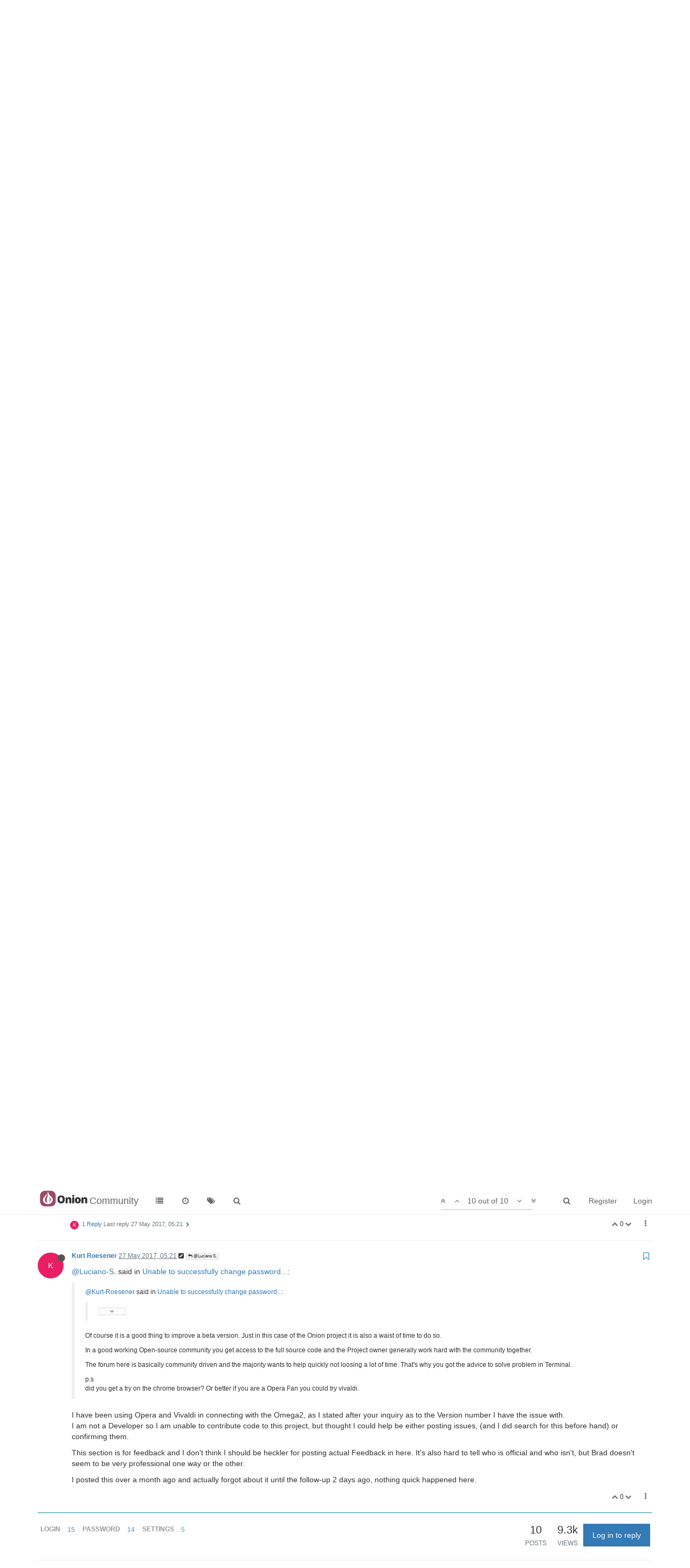

--- FILE ---
content_type: text/html; charset=utf-8
request_url: https://community.onion.io/topic/1986/unable-to-successfully-change-password/10?lang=en-GB
body_size: 13919
content:
<!DOCTYPE html>
<html lang="en-GB" data-dir="ltr" style="direction: ltr;"  >
<head>
	<title>Unable to successfully change password... | Community</title>
	<meta name="viewport" content="width&#x3D;device-width, initial-scale&#x3D;1.0" />
	<meta name="content-type" content="text/html; charset=UTF-8" />
	<meta name="apple-mobile-web-app-capable" content="yes" />
	<meta name="mobile-web-app-capable" content="yes" />
	<meta property="og:site_name" content="Community" />
	<meta name="msapplication-badge" content="frequency=30; polling-uri=http://community.onion.io/sitemap.xml" />
	<meta name="msapplication-square150x150logo" content="/assets/uploads/system/site-logo.png" />
	<meta name="title" content="Unable to successfully change password..." />
	<meta name="description" content="@Luciano-S. said in Unable to successfully change password...:  @Kurt-Roesener said in Unable to successfully change password...:  Since when is trying to improve a Beta version of something, &#x27;bitching&#x27;??  Of course it is a good thing to improve a beta ve..." />
	<meta property="og:title" content="Unable to successfully change password..." />
	<meta property="og:description" content="@Luciano-S. said in Unable to successfully change password...:  @Kurt-Roesener said in Unable to successfully change password...:  Since when is trying to improve a Beta version of something, &#x27;bitching&#x27;??  Of course it is a good thing to improve a beta ve..." />
	<meta property="og:type" content="article" />
	<meta property="article:published_time" content="2017-04-21T22:34:46.300Z" />
	<meta property="article:modified_time" content="2017-05-27T05:21:02.236Z" />
	<meta property="article:section" content="Omega Talk" />
	<meta property="og:image" content="http://community.onion.io/assets/uploads/system/site-logo.png" />
	<meta property="og:image:url" content="http://community.onion.io/assets/uploads/system/site-logo.png" />
	<meta property="og:url" content="http://community.onion.io/topic/1986/unable-to-successfully-change-password/10?lang&#x3D;en-GB" />
	
	<link rel="stylesheet" type="text/css" href="/assets/client.css?v=ic093v0mjao" />
	<link rel="icon" type="image/x-icon" href="/assets/uploads/system/favicon.ico?v=ic093v0mjao" />
	<link rel="manifest" href="/manifest.json" />
	<link rel="search" type="application/opensearchdescription+xml" title="Community" href="/osd.xml" />
	<link rel="prefetch" href="/assets/src/modules/composer.js?v=ic093v0mjao" />
	<link rel="prefetch" href="/assets/src/modules/composer/uploads.js?v=ic093v0mjao" />
	<link rel="prefetch" href="/assets/src/modules/composer/drafts.js?v=ic093v0mjao" />
	<link rel="prefetch" href="/assets/src/modules/composer/tags.js?v=ic093v0mjao" />
	<link rel="prefetch" href="/assets/src/modules/composer/categoryList.js?v=ic093v0mjao" />
	<link rel="prefetch" href="/assets/src/modules/composer/resize.js?v=ic093v0mjao" />
	<link rel="prefetch" href="/assets/src/modules/composer/autocomplete.js?v=ic093v0mjao" />
	<link rel="prefetch" href="/assets/templates/composer.tpl?v=ic093v0mjao" />
	<link rel="prefetch" href="/assets/language/en-GB/topic.json?v=ic093v0mjao" />
	<link rel="prefetch" href="/assets/language/en-GB/modules.json?v=ic093v0mjao" />
	<link rel="prefetch" href="/assets/language/en-GB/tags.json?v=ic093v0mjao" />
	<link rel="prefetch stylesheet" href="/plugins/nodebb-plugin-markdown/styles/railscasts.css" />
	<link rel="prefetch" href="/assets/src/modules/highlight.js?v=ic093v0mjao" />
	<link rel="prefetch" href="/assets/language/en-GB/markdown.json?v=ic093v0mjao" />
	<link rel="stylesheet" href="/plugins/nodebb-plugin-emoji/emoji/styles.css?v=ic093v0mjao" />
	<link rel="canonical" href="http://community.onion.io/topic/1986/unable-to-successfully-change-password" />
	<link rel="alternate" type="application/rss+xml" />
	<link rel="up" href="http://community.onion.io/category/2/omega-talk" />
	

	<script>
		var RELATIVE_PATH = "";
		var config = JSON.parse('{"relative_path":"","upload_url":"/assets/uploads","siteTitle":"Community","browserTitle":"Community","titleLayout":"&#123;pageTitle&#125; | &#123;browserTitle&#125;","showSiteTitle":true,"minimumTitleLength":3,"maximumTitleLength":255,"minimumPostLength":8,"maximumPostLength":32767,"minimumTagsPerTopic":1,"maximumTagsPerTopic":5,"minimumTagLength":2,"maximumTagLength":15,"useOutgoingLinksPage":false,"allowGuestHandles":false,"allowFileUploads":true,"allowTopicsThumbnail":true,"usePagination":false,"disableChat":true,"disableChatMessageEditing":true,"maximumChatMessageLength":1000,"socketioTransports":["polling","websocket"],"socketioOrigins":"*:*","websocketAddress":"","maxReconnectionAttempts":5,"reconnectionDelay":1500,"topicsPerPage":20,"postsPerPage":20,"maximumFileSize":20480,"theme:id":"nodebb-theme-persona","theme:src":"","defaultLang":"en-GB","userLang":"en-GB","loggedIn":false,"uid":0,"cache-buster":"v=ic093v0mjao","requireEmailConfirmation":false,"topicPostSort":"oldest_to_newest","categoryTopicSort":"newest_to_oldest","csrf_token":"iIpB2toA-L_dgeOGkOjQL7MAPkbYQuWXmXxk","searchEnabled":true,"bootswatchSkin":"","enablePostHistory":true,"notificationAlertTimeout":5000,"timeagoCutoff":30,"timeagoCodes":["af","ar","az-short","az","bg","bs","ca","cs","cy","da","de-short","de","dv","el","en-short","en","es-short","es","et","eu","fa-short","fa","fi","fr-short","fr","gl","he","hr","hu","hy","id","is","it-short","it","ja","jv","ko","ky","lt","lv","mk","nl","no","pl","pt-br-short","pt-br","pt-short","pt","ro","rs","ru","rw","si","sk","sl","sr","sv","th","tr-short","tr","uk","uz","vi","zh-CN","zh-TW"],"cookies":{"enabled":false,"message":"[[global:cookies.message]]","dismiss":"[[global:cookies.accept]]","link":"[[global:cookies.learn_more]]","link_url":"https:&#x2F;&#x2F;www.cookiesandyou.com"},"acpLang":"en-GB","topicSearchEnabled":false,"composer-default":{},"hideSubCategories":false,"hideCategoryLastPost":false,"enableQuickReply":false,"markdown":{"highlight":1,"highlightLinesLanguageList":[],"theme":"railscasts.css"},"google-analytics":{"id":"UA-48382427-14","displayFeatures":"off","ga4id":"G-MF9B60KJ07","useUA":"off"},"emojiCustomFirst":false}');
		var app = {
			template: "topic",
			user: JSON.parse('{"uid":0,"username":"Guest","userslug":"","fullname":"Guest","email":"","icon:text":"?","icon:bgColor":"#aaa","groupTitle":"","status":"offline","reputation":0,"email:confirmed":false,"postcount":0,"topiccount":0,"profileviews":0,"banned":0,"banned:expire":0,"joindate":0,"lastonline":0,"lastposttime":0,"followingCount":0,"followerCount":0,"picture":"","groupTitleArray":[],"joindateISO":"","lastonlineISO":"","banned_until":0,"banned_until_readable":"Not Banned","unreadData":{"":{},"new":{},"watched":{},"unreplied":{}},"isAdmin":false,"isGlobalMod":false,"isMod":false,"privileges":{"chat":false,"upload:post:image":false,"upload:post:file":false,"search:content":false,"search:users":false,"search:tags":true,"view:users":true,"view:tags":true,"view:groups":true,"view:users:info":false},"offline":true,"isEmailConfirmSent":false}')
		};
	</script>

	
	
</head>

<body class="page-topic page-topic-1986 page-topic-unable-to-successfully-change-password page-topic-category-2 page-topic-category-omega-talk page-status-200 skin-noskin">
	<nav id="menu" class="slideout-menu hidden">
		<div class="menu-profile">
	
</div>

<section class="menu-section" data-section="navigation">
	<h3 class="menu-section-title">Navigation</h3>
	<ul class="menu-section-list"></ul>
</section>


	</nav>
	<nav id="chats-menu" class="slideout-menu hidden">
		
	</nav>

	<main id="panel" class="slideout-panel">
		<nav class="navbar navbar-default navbar-fixed-top header" id="header-menu" component="navbar">
			<div class="container">
							<div class="navbar-header">
				<button type="button" class="navbar-toggle pull-left" id="mobile-menu">
					<span component="notifications/icon" class="notification-icon fa fa-fw fa-bell-o unread-count" data-content="0"></span>
					<i class="fa fa-lg fa-fw fa-bars"></i>
				</button>
				<button type="button" class="navbar-toggle hidden" id="mobile-chats">
					<span component="chat/icon" class="notification-icon fa fa-fw fa-comments unread-count" data-content="0"></span>
					<i class="fa fa-lg fa-comment-o"></i>
				</button>

				
				<a href="/">
					<img alt="" class=" forum-logo" src="/assets/uploads/system/site-logo.png?v=ic093v0mjao" />
				</a>
				
				
				<a href="/">
					<h1 class="navbar-brand forum-title">Community</h1>
				</a>
				

				<div component="navbar/title" class="visible-xs hidden">
					<span></span>
				</div>
			</div>

			<div id="nav-dropdown" class="hidden-xs">
				
				
				<ul id="logged-out-menu" class="nav navbar-nav navbar-right">
					
					<li>
						<a href="/register">
							<i class="fa fa-pencil fa-fw hidden-sm hidden-md hidden-lg"></i>
							<span>Register</span>
						</a>
					</li>
					
					<li>
						<a href="/login">
							<i class="fa fa-sign-in fa-fw hidden-sm hidden-md hidden-lg"></i>
							<span>Login</span>
						</a>
					</li>
				</ul>
				
				
				<ul class="nav navbar-nav navbar-right">
					<li>
						<form id="search-form" class="navbar-form navbar-right hidden-xs" role="search" method="GET">
							<button id="search-button" type="button" class="btn btn-link"><i class="fa fa-search fa-fw" title="Search"></i></button>
							<div class="hidden" id="search-fields">
								<div class="form-group">
									<input autocomplete="off" type="text" class="form-control" placeholder="Search" name="query" value="">
									<a href="#"><i class="fa fa-gears fa-fw advanced-search-link"></i></a>
								</div>
								<button type="submit" class="btn btn-default hide">Search</button>
							</div>
						</form>
						<ul id="quick-search-results" class="dropdown-menu quick-search-results hidden">
							

						</ul>
					</li>
					<li class="visible-xs" id="search-menu">
						<a href="/search">
							<i class="fa fa-search fa-fw"></i> Search
						</a>
					</li>
				</ul>
				

				<ul class="nav navbar-nav navbar-right hidden-xs">
					<li>
						<a href="#" id="reconnect" class="hide" title="Looks like your connection to Community was lost, please wait while we try to reconnect.">
							<i class="fa fa-check"></i>
						</a>
					</li>
				</ul>

				<ul class="nav navbar-nav navbar-right pagination-block visible-lg visible-md">
					<li class="dropdown">
						<a><i class="fa fa-angle-double-up pointer fa-fw pagetop"></i></a>
						<a><i class="fa fa-angle-up pointer fa-fw pageup"></i></a>

						<a href="#" class="dropdown-toggle" data-toggle="dropdown">
							<span class="pagination-text"></span>
						</a>

						<a><i class="fa fa-angle-down pointer fa-fw pagedown"></i></a>
						<a><i class="fa fa-angle-double-down pointer fa-fw pagebottom"></i></a>

						<div class="progress-container">
							<div class="progress-bar"></div>
						</div>

						<ul class="dropdown-menu" role="menu">
							<li>
  								<input type="text" class="form-control" id="indexInput" placeholder="Enter index">
  							</li>
						</ul>
					</li>
				</ul>

				<ul id="main-nav" class="nav navbar-nav">
					
					
					<li class="">
						<a class="navigation-link" href="/categories" title="Categories" >
							
							<i class="fa fa-fw fa-list" data-content=""></i>
							

							
							<span class="visible-xs-inline">Categories</span>
							
						</a>
					</li>
					
					
					
					<li class="">
						<a class="navigation-link" href="/recent" title="Recent" >
							
							<i class="fa fa-fw fa-clock-o" data-content=""></i>
							

							
							<span class="visible-xs-inline">Recent</span>
							
						</a>
					</li>
					
					
					
					<li class="">
						<a class="navigation-link" href="/tags" title="Tags" >
							
							<i class="fa fa-fw fa-tags" data-content=""></i>
							

							
							<span class="visible-xs-inline">Tags</span>
							
						</a>
					</li>
					
					
					
					<li class="">
						<a class="navigation-link" href="/search" title="Search" >
							
							<i class="fa fa-fw fa-search" data-content=""></i>
							

							
							<span class="visible-xs-inline">Search</span>
							
						</a>
					</li>
					
					
				</ul>

				
			</div>

			</div>
		</nav>
		<div class="container" id="content">
			<noscript>
		<div class="alert alert-danger">
			<p>
				Your browser does not seem to support JavaScript. As a result, your viewing experience will be diminished, and you may not be able to execute some actions.
			</p>
			<p>
				Please download a browser that supports JavaScript, or enable it if it's disabled (i.e. NoScript).
			</p>
		</div>
	</noscript>

<ol class="breadcrumb" itemscope="itemscope" itemprop="breadcrumb" itemtype="http://schema.org/BreadcrumbList">
	
	<li itemscope="itemscope" itemprop="itemListElement" itemtype="http://schema.org/ListItem" >
		<meta itemprop="position" content="0" />
		<a href="/" itemprop="item">
			<span itemprop="name">
				Home
				
			</span>
		</a>
	</li>
	
	<li itemscope="itemscope" itemprop="itemListElement" itemtype="http://schema.org/ListItem" >
		<meta itemprop="position" content="1" />
		<a href="/category/2/omega-talk" itemprop="item">
			<span itemprop="name">
				Omega Talk
				
			</span>
		</a>
	</li>
	
	<li component="breadcrumb/current" itemscope="itemscope" itemprop="itemListElement" itemtype="http://schema.org/ListItem" class="active">
		<meta itemprop="position" content="2" />
		
			<span itemprop="name">
				Unable to successfully change password...
				
				
				<a target="_blank" href="/topic/1986.rss" itemprop="item"><i class="fa fa-rss-square"></i></a>
				
			</span>
		
	</li>
	
</ol>


<div data-widget-area="header">
	
</div>
<div class="row">
	<div class="topic col-lg-12">

		<h1 component="post/header" class="hidden-xs" itemprop="name">

			<i class="pull-left fa fa-thumb-tack hidden" title="Pinned"></i>
			<i class="pull-left fa fa-lock hidden" title="Locked"></i>
			<i class="pull-left fa fa-arrow-circle-right " title="Moved"></i>
			

			<span class="topic-title" component="topic/title">Unable to successfully change password...</span>
		</h1>

		

		<div component="topic/deleted/message" class="alert alert-warning hidden clearfix">
    <span class="pull-left">This topic has been deleted. Only users with topic management privileges can see it.</span>
    <span class="pull-right">
        
    </span>
</div>

		<hr class="visible-xs" />

		<ul component="topic" class="posts" data-tid="1986" data-cid="2">
			
				<li component="post" class="" data-index="0" data-pid="12806" data-uid="2517" data-timestamp="1492814086310" data-username="Kurt Roesener" data-userslug="kurt-roesener" itemscope itemtype="http://schema.org/Comment">
					<a component="post/anchor" data-index="0" id="0"></a>

					<meta itemprop="datePublished" content="2017-04-21T22:34:46.310Z">
					<meta itemprop="dateModified" content="2017-05-26T08:02:36.896Z">

					<div class="clearfix post-header">
	<div class="icon pull-left">
		<a href="/user/kurt-roesener">
			<span class="avatar  avatar-sm2x avatar-rounded" alt="Kurt Roesener" title="Kurt Roesener" data-uid="2517" component="user/picture" style="background-color: #e91e63;">K</span>
			<i component="user/status" class="fa fa-circle status offline" title="Offline"></i>
		</a>
	</div>

	<small class="pull-left">
		<strong>
			<a href="/user/kurt-roesener" itemprop="author" data-username="Kurt Roesener" data-uid="2517">Kurt Roesener</a>
		</strong>

		

		

		<span class="visible-xs-inline-block visible-sm-inline-block visible-md-inline-block visible-lg-inline-block">
			<a class="permalink" href="/post/12806"><span class="timeago" title="2017-04-21T22:34:46.310Z"></span></a>

			<i component="post/edit-indicator" class="fa fa-pencil-square edit-icon "></i>

			<small data-editor="kurt-roesener" component="post/editor" class="hidden">last edited by Kurt Roesener <span class="timeago" title="2017-05-26T08:02:36.896Z"></span></small>

			

			<span>
				
			</span>
		</span>
		<span class="bookmarked"><i class="fa fa-bookmark-o"></i></span>

	</small>
</div>

<br />

<div class="content" component="post/content" itemprop="text">
	<p dir="auto">Howdy, I am unable to change the login password under <strong>'Settings&gt;General Settings'</strong>.</p>
<p dir="auto">It will tell me it was successful, but then I log out to try the new <strong>PW</strong> and it still only takes the old one.</p>

</div>

<div class="clearfix post-footer">
	

	<small class="pull-right">
		<span class="post-tools">
			<a component="post/reply" href="#" class="no-select hidden">Reply</a>
			<a component="post/quote" href="#" class="no-select hidden">Quote</a>
		</span>

		
		<span class="votes">
			<a component="post/upvote" href="#" class="">
				<i class="fa fa-chevron-up"></i>
			</a>

			<span component="post/vote-count" data-votes="0">0</span>

			
			<a component="post/downvote" href="#" class="">
				<i class="fa fa-chevron-down"></i>
			</a>
			
		</span>
		

		<span component="post/tools" class="dropdown moderator-tools bottom-sheet ">
	<a href="#" data-toggle="dropdown"><i class="fa fa-fw fa-ellipsis-v"></i></a>
	<ul class="dropdown-menu dropdown-menu-right" role="menu"></ul>
</span>

	</small>

	
	<a component="post/reply-count" href="#" class="threaded-replies no-select ">
		<span component="post/reply-count/avatars" class="avatars ">
			
			<span class="avatar  avatar-xs avatar-rounded" alt="Futsking Futsker" title="Futsking Futsker" data-uid="3918" component="avatar/icon" style="background-color: #2196f3;">F</span>
			
		</span>

		<span class="replies-count" component="post/reply-count/text" data-replies="1">1 Reply</span>
		<span class="replies-last hidden-xs">Last reply <span class="timeago" title="2017-05-25T09:48:14.070Z"></span></span>

		<i class="fa fa-fw fa-chevron-right" component="post/replies/open"></i>
		<i class="fa fa-fw fa-chevron-down hidden" component="post/replies/close"></i>
		<i class="fa fa-fw fa-spin fa-spinner hidden" component="post/replies/loading"></i>
	</a>
	
</div>

<hr />

					
					<div class="post-bar-placeholder"></div>
					
				</li>
			
				<li component="post" class="" data-index="1" data-pid="13218" data-uid="3918" data-timestamp="1495705694070" data-username="Futsking Futsker" data-userslug="futsking-futsker" itemscope itemtype="http://schema.org/Comment">
					<a component="post/anchor" data-index="1" id="1"></a>

					<meta itemprop="datePublished" content="2017-05-25T09:48:14.070Z">
					<meta itemprop="dateModified" content="">

					<div class="clearfix post-header">
	<div class="icon pull-left">
		<a href="/user/futsking-futsker">
			<span class="avatar  avatar-sm2x avatar-rounded" alt="Futsking Futsker" title="Futsking Futsker" data-uid="3918" component="user/picture" style="background-color: #2196f3;">F</span>
			<i component="user/status" class="fa fa-circle status offline" title="Offline"></i>
		</a>
	</div>

	<small class="pull-left">
		<strong>
			<a href="/user/futsking-futsker" itemprop="author" data-username="Futsking Futsker" data-uid="3918">Futsking Futsker</a>
		</strong>

		

		

		<span class="visible-xs-inline-block visible-sm-inline-block visible-md-inline-block visible-lg-inline-block">
			<a class="permalink" href="/post/13218"><span class="timeago" title="2017-05-25T09:48:14.070Z"></span></a>

			<i component="post/edit-indicator" class="fa fa-pencil-square edit-icon hidden"></i>

			<small data-editor="" component="post/editor" class="hidden">last edited by  <span class="timeago" title=""></span></small>

			
			<a component="post/parent" class="btn btn-xs btn-default hidden-xs" data-topid="12806" href="/post/12806"><i class="fa fa-reply"></i> @Kurt Roesener</a>
			

			<span>
				
			</span>
		</span>
		<span class="bookmarked"><i class="fa fa-bookmark-o"></i></span>

	</small>
</div>

<br />

<div class="content" component="post/content" itemprop="text">
	<p dir="auto"><a class="plugin-mentions-user plugin-mentions-a" href="http://community.onion.io/uid/2517">@Kurt-Roesener</a> i have the same issue. Anyone else? Should it be noticed as bug?</p>

</div>

<div class="clearfix post-footer">
	

	<small class="pull-right">
		<span class="post-tools">
			<a component="post/reply" href="#" class="no-select hidden">Reply</a>
			<a component="post/quote" href="#" class="no-select hidden">Quote</a>
		</span>

		
		<span class="votes">
			<a component="post/upvote" href="#" class="">
				<i class="fa fa-chevron-up"></i>
			</a>

			<span component="post/vote-count" data-votes="0">0</span>

			
			<a component="post/downvote" href="#" class="">
				<i class="fa fa-chevron-down"></i>
			</a>
			
		</span>
		

		<span component="post/tools" class="dropdown moderator-tools bottom-sheet ">
	<a href="#" data-toggle="dropdown"><i class="fa fa-fw fa-ellipsis-v"></i></a>
	<ul class="dropdown-menu dropdown-menu-right" role="menu"></ul>
</span>

	</small>

	
	<a component="post/reply-count" href="#" class="threaded-replies no-select ">
		<span component="post/reply-count/avatars" class="avatars ">
			
			<span class="avatar  avatar-xs avatar-rounded" alt="Luciano S." title="Luciano S." data-uid="483" component="avatar/icon" style="background-color: #33691e;">L</span>
			
		</span>

		<span class="replies-count" component="post/reply-count/text" data-replies="1">1 Reply</span>
		<span class="replies-last hidden-xs">Last reply <span class="timeago" title="2017-05-25T11:08:23.936Z"></span></span>

		<i class="fa fa-fw fa-chevron-right" component="post/replies/open"></i>
		<i class="fa fa-fw fa-chevron-down hidden" component="post/replies/close"></i>
		<i class="fa fa-fw fa-spin fa-spinner hidden" component="post/replies/loading"></i>
	</a>
	
</div>

<hr />

					
				</li>
			
				<li component="post" class="" data-index="2" data-pid="13221" data-uid="483" data-timestamp="1495710503936" data-username="Luciano S." data-userslug="luciano-s" itemscope itemtype="http://schema.org/Comment">
					<a component="post/anchor" data-index="2" id="2"></a>

					<meta itemprop="datePublished" content="2017-05-25T11:08:23.936Z">
					<meta itemprop="dateModified" content="2017-05-25T11:09:09.466Z">

					<div class="clearfix post-header">
	<div class="icon pull-left">
		<a href="/user/luciano-s">
			<span class="avatar  avatar-sm2x avatar-rounded" alt="Luciano S." title="Luciano S." data-uid="483" component="user/picture" style="background-color: #33691e;">L</span>
			<i component="user/status" class="fa fa-circle status offline" title="Offline"></i>
		</a>
	</div>

	<small class="pull-left">
		<strong>
			<a href="/user/luciano-s" itemprop="author" data-username="Luciano S." data-uid="483">Luciano S.</a>
		</strong>

		

		

		<span class="visible-xs-inline-block visible-sm-inline-block visible-md-inline-block visible-lg-inline-block">
			<a class="permalink" href="/post/13221"><span class="timeago" title="2017-05-25T11:08:23.936Z"></span></a>

			<i component="post/edit-indicator" class="fa fa-pencil-square edit-icon "></i>

			<small data-editor="luciano-s" component="post/editor" class="hidden">last edited by Luciano S. <span class="timeago" title="2017-05-25T11:09:09.466Z"></span></small>

			
			<a component="post/parent" class="btn btn-xs btn-default hidden-xs" data-topid="13218" href="/post/13218"><i class="fa fa-reply"></i> @Futsking Futsker</a>
			

			<span>
				
			</span>
		</span>
		<span class="bookmarked"><i class="fa fa-bookmark-o"></i></span>

	</small>
</div>

<br />

<div class="content" component="post/content" itemprop="text">
	<p dir="auto"><a class="plugin-mentions-user plugin-mentions-a" href="http://community.onion.io/uid/3918">@Futsking-Futsker</a> , to check if it is a bug you need to tell the firmware version you use ... both of you.</p>

</div>

<div class="clearfix post-footer">
	

	<small class="pull-right">
		<span class="post-tools">
			<a component="post/reply" href="#" class="no-select hidden">Reply</a>
			<a component="post/quote" href="#" class="no-select hidden">Quote</a>
		</span>

		
		<span class="votes">
			<a component="post/upvote" href="#" class="">
				<i class="fa fa-chevron-up"></i>
			</a>

			<span component="post/vote-count" data-votes="0">0</span>

			
			<a component="post/downvote" href="#" class="">
				<i class="fa fa-chevron-down"></i>
			</a>
			
		</span>
		

		<span component="post/tools" class="dropdown moderator-tools bottom-sheet ">
	<a href="#" data-toggle="dropdown"><i class="fa fa-fw fa-ellipsis-v"></i></a>
	<ul class="dropdown-menu dropdown-menu-right" role="menu"></ul>
</span>

	</small>

	
	<a component="post/reply-count" href="#" class="threaded-replies no-select ">
		<span component="post/reply-count/avatars" class="avatars ">
			
			<span class="avatar  avatar-xs avatar-rounded" alt="Futsking Futsker" title="Futsking Futsker" data-uid="3918" component="avatar/icon" style="background-color: #2196f3;">F</span>
			
			<span class="avatar  avatar-xs avatar-rounded" alt="Kurt Roesener" title="Kurt Roesener" data-uid="2517" component="avatar/icon" style="background-color: #e91e63;">K</span>
			
		</span>

		<span class="replies-count" component="post/reply-count/text" data-replies="2">2 Replies</span>
		<span class="replies-last hidden-xs">Last reply <span class="timeago" title="2017-05-25T11:42:37.763Z"></span></span>

		<i class="fa fa-fw fa-chevron-right" component="post/replies/open"></i>
		<i class="fa fa-fw fa-chevron-down hidden" component="post/replies/close"></i>
		<i class="fa fa-fw fa-spin fa-spinner hidden" component="post/replies/loading"></i>
	</a>
	
</div>

<hr />

					
				</li>
			
				<li component="post" class="" data-index="3" data-pid="13223" data-uid="3918" data-timestamp="1495712557763" data-username="Futsking Futsker" data-userslug="futsking-futsker" itemscope itemtype="http://schema.org/Comment">
					<a component="post/anchor" data-index="3" id="3"></a>

					<meta itemprop="datePublished" content="2017-05-25T11:42:37.763Z">
					<meta itemprop="dateModified" content="2017-05-25T20:13:11.349Z">

					<div class="clearfix post-header">
	<div class="icon pull-left">
		<a href="/user/futsking-futsker">
			<span class="avatar  avatar-sm2x avatar-rounded" alt="Futsking Futsker" title="Futsking Futsker" data-uid="3918" component="user/picture" style="background-color: #2196f3;">F</span>
			<i component="user/status" class="fa fa-circle status offline" title="Offline"></i>
		</a>
	</div>

	<small class="pull-left">
		<strong>
			<a href="/user/futsking-futsker" itemprop="author" data-username="Futsking Futsker" data-uid="3918">Futsking Futsker</a>
		</strong>

		

		

		<span class="visible-xs-inline-block visible-sm-inline-block visible-md-inline-block visible-lg-inline-block">
			<a class="permalink" href="/post/13223"><span class="timeago" title="2017-05-25T11:42:37.763Z"></span></a>

			<i component="post/edit-indicator" class="fa fa-pencil-square edit-icon "></i>

			<small data-editor="futsking-futsker" component="post/editor" class="hidden">last edited by Futsking Futsker <span class="timeago" title="2017-05-25T20:13:11.349Z"></span></small>

			
			<a component="post/parent" class="btn btn-xs btn-default hidden-xs" data-topid="13221" href="/post/13221"><i class="fa fa-reply"></i> @Luciano S.</a>
			

			<span>
				
			</span>
		</span>
		<span class="bookmarked"><i class="fa fa-bookmark-o"></i></span>

	</small>
</div>

<br />

<div class="content" component="post/content" itemprop="text">
	<p dir="auto"><a class="plugin-mentions-user plugin-mentions-a" href="http://community.onion.io/uid/483">@Luciano-S</a>. it uses last fw version, which actual at 25-may-2017 	0.1.10 (b160)<br />
Browser: Last version of Opera<br />
OS: MS Windows 10</p>

</div>

<div class="clearfix post-footer">
	

	<small class="pull-right">
		<span class="post-tools">
			<a component="post/reply" href="#" class="no-select hidden">Reply</a>
			<a component="post/quote" href="#" class="no-select hidden">Quote</a>
		</span>

		
		<span class="votes">
			<a component="post/upvote" href="#" class="">
				<i class="fa fa-chevron-up"></i>
			</a>

			<span component="post/vote-count" data-votes="0">0</span>

			
			<a component="post/downvote" href="#" class="">
				<i class="fa fa-chevron-down"></i>
			</a>
			
		</span>
		

		<span component="post/tools" class="dropdown moderator-tools bottom-sheet ">
	<a href="#" data-toggle="dropdown"><i class="fa fa-fw fa-ellipsis-v"></i></a>
	<ul class="dropdown-menu dropdown-menu-right" role="menu"></ul>
</span>

	</small>

	
	<a component="post/reply-count" href="#" class="threaded-replies no-select hidden">
		<span component="post/reply-count/avatars" class="avatars ">
			
		</span>

		<span class="replies-count" component="post/reply-count/text" data-replies="0">1 Reply</span>
		<span class="replies-last hidden-xs">Last reply <span class="timeago" title=""></span></span>

		<i class="fa fa-fw fa-chevron-right" component="post/replies/open"></i>
		<i class="fa fa-fw fa-chevron-down hidden" component="post/replies/close"></i>
		<i class="fa fa-fw fa-spin fa-spinner hidden" component="post/replies/loading"></i>
	</a>
	
</div>

<hr />

					
				</li>
			
				<li component="post" class="" data-index="4" data-pid="13227" data-uid="1496" data-timestamp="1495732166726" data-username="Brad Buskey" data-userslug="brad-buskey" itemscope itemtype="http://schema.org/Comment">
					<a component="post/anchor" data-index="4" id="4"></a>

					<meta itemprop="datePublished" content="2017-05-25T17:09:26.726Z">
					<meta itemprop="dateModified" content="">

					<div class="clearfix post-header">
	<div class="icon pull-left">
		<a href="/user/brad-buskey">
			<img class="avatar  avatar-sm2x avatar-rounded" alt="Brad Buskey" title="Brad Buskey" data-uid="1496" component="user/picture" src="/assets/uploads/profile/1496-profileavatar.png" style="" />
			<i component="user/status" class="fa fa-circle status offline" title="Offline"></i>
		</a>
	</div>

	<small class="pull-left">
		<strong>
			<a href="/user/brad-buskey" itemprop="author" data-username="Brad Buskey" data-uid="1496">Brad Buskey</a>
		</strong>

		

		

		<span class="visible-xs-inline-block visible-sm-inline-block visible-md-inline-block visible-lg-inline-block">
			<a class="permalink" href="/post/13227"><span class="timeago" title="2017-05-25T17:09:26.726Z"></span></a>

			<i component="post/edit-indicator" class="fa fa-pencil-square edit-icon hidden"></i>

			<small data-editor="" component="post/editor" class="hidden">last edited by  <span class="timeago" title=""></span></small>

			

			<span>
				
			</span>
		</span>
		<span class="bookmarked"><i class="fa fa-bookmark-o"></i></span>

	</small>
</div>

<br />

<div class="content" component="post/content" itemprop="text">
	<p dir="auto">Just change the password from the terminal using the "passwd" command.</p>

</div>

<div class="clearfix post-footer">
	

	<small class="pull-right">
		<span class="post-tools">
			<a component="post/reply" href="#" class="no-select hidden">Reply</a>
			<a component="post/quote" href="#" class="no-select hidden">Quote</a>
		</span>

		
		<span class="votes">
			<a component="post/upvote" href="#" class="">
				<i class="fa fa-chevron-up"></i>
			</a>

			<span component="post/vote-count" data-votes="0">0</span>

			
			<a component="post/downvote" href="#" class="">
				<i class="fa fa-chevron-down"></i>
			</a>
			
		</span>
		

		<span component="post/tools" class="dropdown moderator-tools bottom-sheet ">
	<a href="#" data-toggle="dropdown"><i class="fa fa-fw fa-ellipsis-v"></i></a>
	<ul class="dropdown-menu dropdown-menu-right" role="menu"></ul>
</span>

	</small>

	
	<a component="post/reply-count" href="#" class="threaded-replies no-select hidden">
		<span component="post/reply-count/avatars" class="avatars ">
			
		</span>

		<span class="replies-count" component="post/reply-count/text" data-replies="0">1 Reply</span>
		<span class="replies-last hidden-xs">Last reply <span class="timeago" title=""></span></span>

		<i class="fa fa-fw fa-chevron-right" component="post/replies/open"></i>
		<i class="fa fa-fw fa-chevron-down hidden" component="post/replies/close"></i>
		<i class="fa fa-fw fa-spin fa-spinner hidden" component="post/replies/loading"></i>
	</a>
	
</div>

<hr />

					
				</li>
			
				<li component="post" class="" data-index="5" data-pid="13237" data-uid="2517" data-timestamp="1495785529227" data-username="Kurt Roesener" data-userslug="kurt-roesener" itemscope itemtype="http://schema.org/Comment">
					<a component="post/anchor" data-index="5" id="5"></a>

					<meta itemprop="datePublished" content="2017-05-26T07:58:49.227Z">
					<meta itemprop="dateModified" content="2017-05-26T07:59:07.014Z">

					<div class="clearfix post-header">
	<div class="icon pull-left">
		<a href="/user/kurt-roesener">
			<span class="avatar  avatar-sm2x avatar-rounded" alt="Kurt Roesener" title="Kurt Roesener" data-uid="2517" component="user/picture" style="background-color: #e91e63;">K</span>
			<i component="user/status" class="fa fa-circle status offline" title="Offline"></i>
		</a>
	</div>

	<small class="pull-left">
		<strong>
			<a href="/user/kurt-roesener" itemprop="author" data-username="Kurt Roesener" data-uid="2517">Kurt Roesener</a>
		</strong>

		

		

		<span class="visible-xs-inline-block visible-sm-inline-block visible-md-inline-block visible-lg-inline-block">
			<a class="permalink" href="/post/13237"><span class="timeago" title="2017-05-26T07:58:49.227Z"></span></a>

			<i component="post/edit-indicator" class="fa fa-pencil-square edit-icon "></i>

			<small data-editor="kurt-roesener" component="post/editor" class="hidden">last edited by Kurt Roesener <span class="timeago" title="2017-05-26T07:59:07.014Z"></span></small>

			
			<a component="post/parent" class="btn btn-xs btn-default hidden-xs" data-topid="13221" href="/post/13221"><i class="fa fa-reply"></i> @Luciano S.</a>
			

			<span>
				
			</span>
		</span>
		<span class="bookmarked"><i class="fa fa-bookmark-o"></i></span>

	</small>
</div>

<br />

<div class="content" component="post/content" itemprop="text">
	<p dir="auto"><a class="plugin-mentions-user plugin-mentions-a" href="http://community.onion.io/uid/483">@Luciano-S</a>. said in <a href="/post/13221">Unable to successfully change password...</a>:</p>
<blockquote>
<p dir="auto"><a class="plugin-mentions-user plugin-mentions-a" href="http://community.onion.io/uid/3918">@Futsking-Futsker</a> , to check if it is a bug you need to tell the firmware version you use ... both of you.</p>
</blockquote>
<p dir="auto">My Onion is on 160 as well.  Using both Opera and Vivaldi, also Win 7 &amp; 10.</p>
<p dir="auto"><a class="plugin-mentions-user plugin-mentions-a" href="http://community.onion.io/uid/1496">@Brad-Buskey</a> That isn't the point, I know I can do that, but shouldn't the GUI Settings manager work??</p>

</div>

<div class="clearfix post-footer">
	

	<small class="pull-right">
		<span class="post-tools">
			<a component="post/reply" href="#" class="no-select hidden">Reply</a>
			<a component="post/quote" href="#" class="no-select hidden">Quote</a>
		</span>

		
		<span class="votes">
			<a component="post/upvote" href="#" class="">
				<i class="fa fa-chevron-up"></i>
			</a>

			<span component="post/vote-count" data-votes="0">0</span>

			
			<a component="post/downvote" href="#" class="">
				<i class="fa fa-chevron-down"></i>
			</a>
			
		</span>
		

		<span component="post/tools" class="dropdown moderator-tools bottom-sheet ">
	<a href="#" data-toggle="dropdown"><i class="fa fa-fw fa-ellipsis-v"></i></a>
	<ul class="dropdown-menu dropdown-menu-right" role="menu"></ul>
</span>

	</small>

	
	<a component="post/reply-count" href="#" class="threaded-replies no-select ">
		<span component="post/reply-count/avatars" class="avatars ">
			
			<img class="avatar  avatar-xs avatar-rounded" alt="Brad Buskey" title="Brad Buskey" data-uid="1496" component="avatar/picture" src="/assets/uploads/profile/1496-profileavatar.png" style="" />
			
		</span>

		<span class="replies-count" component="post/reply-count/text" data-replies="1">1 Reply</span>
		<span class="replies-last hidden-xs">Last reply <span class="timeago" title="2017-05-26T12:42:44.327Z"></span></span>

		<i class="fa fa-fw fa-chevron-right" component="post/replies/open"></i>
		<i class="fa fa-fw fa-chevron-down hidden" component="post/replies/close"></i>
		<i class="fa fa-fw fa-spin fa-spinner hidden" component="post/replies/loading"></i>
	</a>
	
</div>

<hr />

					
				</li>
			
				<li component="post" class="" data-index="6" data-pid="13240" data-uid="1496" data-timestamp="1495802564327" data-username="Brad Buskey" data-userslug="brad-buskey" itemscope itemtype="http://schema.org/Comment">
					<a component="post/anchor" data-index="6" id="6"></a>

					<meta itemprop="datePublished" content="2017-05-26T12:42:44.327Z">
					<meta itemprop="dateModified" content="">

					<div class="clearfix post-header">
	<div class="icon pull-left">
		<a href="/user/brad-buskey">
			<img class="avatar  avatar-sm2x avatar-rounded" alt="Brad Buskey" title="Brad Buskey" data-uid="1496" component="user/picture" src="/assets/uploads/profile/1496-profileavatar.png" style="" />
			<i component="user/status" class="fa fa-circle status offline" title="Offline"></i>
		</a>
	</div>

	<small class="pull-left">
		<strong>
			<a href="/user/brad-buskey" itemprop="author" data-username="Brad Buskey" data-uid="1496">Brad Buskey</a>
		</strong>

		

		

		<span class="visible-xs-inline-block visible-sm-inline-block visible-md-inline-block visible-lg-inline-block">
			<a class="permalink" href="/post/13240"><span class="timeago" title="2017-05-26T12:42:44.327Z"></span></a>

			<i component="post/edit-indicator" class="fa fa-pencil-square edit-icon hidden"></i>

			<small data-editor="" component="post/editor" class="hidden">last edited by  <span class="timeago" title=""></span></small>

			
			<a component="post/parent" class="btn btn-xs btn-default hidden-xs" data-topid="13237" href="/post/13237"><i class="fa fa-reply"></i> @Kurt Roesener</a>
			

			<span>
				
			</span>
		</span>
		<span class="bookmarked"><i class="fa fa-bookmark-o"></i></span>

	</small>
</div>

<br />

<div class="content" component="post/content" itemprop="text">
	<p dir="auto"><a class="plugin-mentions-user plugin-mentions-a" href="http://community.onion.io/uid/2517">@Kurt-Roesener</a> said in <a href="/post/13237">Unable to successfully change password...</a>:</p>
<blockquote>
<p dir="auto"><a class="plugin-mentions-user plugin-mentions-a" href="http://community.onion.io/uid/1496">@Brad-Buskey</a> That isn't the point, I know I can do that, but shouldn't the GUI Settings manager work??</p>
</blockquote>
<p dir="auto">At what point do you stop banging your head against a wall and wipe up the blood from your forehead.</p>
<p dir="auto">It is not a secret that the web-based console rarely works right.  There are plenty of threads complaining about it.  The command line always works.  That includes for setting the name, wifi info, AP info, and so on.</p>
<p dir="auto">Now, if you want to go into the web source and fix it, then by all means do so, and share the results.  If all you wanted was to change the password, why the hell are you bitching when a solution is given to do exactly what you wanted?</p>

</div>

<div class="clearfix post-footer">
	

	<small class="pull-right">
		<span class="post-tools">
			<a component="post/reply" href="#" class="no-select hidden">Reply</a>
			<a component="post/quote" href="#" class="no-select hidden">Quote</a>
		</span>

		
		<span class="votes">
			<a component="post/upvote" href="#" class="">
				<i class="fa fa-chevron-up"></i>
			</a>

			<span component="post/vote-count" data-votes="1">1</span>

			
			<a component="post/downvote" href="#" class="">
				<i class="fa fa-chevron-down"></i>
			</a>
			
		</span>
		

		<span component="post/tools" class="dropdown moderator-tools bottom-sheet ">
	<a href="#" data-toggle="dropdown"><i class="fa fa-fw fa-ellipsis-v"></i></a>
	<ul class="dropdown-menu dropdown-menu-right" role="menu"></ul>
</span>

	</small>

	
	<a component="post/reply-count" href="#" class="threaded-replies no-select ">
		<span component="post/reply-count/avatars" class="avatars ">
			
			<span class="avatar  avatar-xs avatar-rounded" alt="Kurt Roesener" title="Kurt Roesener" data-uid="2517" component="avatar/icon" style="background-color: #e91e63;">K</span>
			
		</span>

		<span class="replies-count" component="post/reply-count/text" data-replies="1">1 Reply</span>
		<span class="replies-last hidden-xs">Last reply <span class="timeago" title="2017-05-26T20:11:08.533Z"></span></span>

		<i class="fa fa-fw fa-chevron-right" component="post/replies/open"></i>
		<i class="fa fa-fw fa-chevron-down hidden" component="post/replies/close"></i>
		<i class="fa fa-fw fa-spin fa-spinner hidden" component="post/replies/loading"></i>
	</a>
	
</div>

<hr />

					
				</li>
			
				<li component="post" class="" data-index="7" data-pid="13242" data-uid="2517" data-timestamp="1495829468533" data-username="Kurt Roesener" data-userslug="kurt-roesener" itemscope itemtype="http://schema.org/Comment">
					<a component="post/anchor" data-index="7" id="7"></a>

					<meta itemprop="datePublished" content="2017-05-26T20:11:08.533Z">
					<meta itemprop="dateModified" content="2017-05-27T01:01:38.688Z">

					<div class="clearfix post-header">
	<div class="icon pull-left">
		<a href="/user/kurt-roesener">
			<span class="avatar  avatar-sm2x avatar-rounded" alt="Kurt Roesener" title="Kurt Roesener" data-uid="2517" component="user/picture" style="background-color: #e91e63;">K</span>
			<i component="user/status" class="fa fa-circle status offline" title="Offline"></i>
		</a>
	</div>

	<small class="pull-left">
		<strong>
			<a href="/user/kurt-roesener" itemprop="author" data-username="Kurt Roesener" data-uid="2517">Kurt Roesener</a>
		</strong>

		

		

		<span class="visible-xs-inline-block visible-sm-inline-block visible-md-inline-block visible-lg-inline-block">
			<a class="permalink" href="/post/13242"><span class="timeago" title="2017-05-26T20:11:08.533Z"></span></a>

			<i component="post/edit-indicator" class="fa fa-pencil-square edit-icon "></i>

			<small data-editor="kurt-roesener" component="post/editor" class="hidden">last edited by Kurt Roesener <span class="timeago" title="2017-05-27T01:01:38.688Z"></span></small>

			
			<a component="post/parent" class="btn btn-xs btn-default hidden-xs" data-topid="13240" href="/post/13240"><i class="fa fa-reply"></i> @Brad Buskey</a>
			

			<span>
				
			</span>
		</span>
		<span class="bookmarked"><i class="fa fa-bookmark-o"></i></span>

	</small>
</div>

<br />

<div class="content" component="post/content" itemprop="text">
	<p dir="auto"><a class="plugin-mentions-user plugin-mentions-a" href="http://community.onion.io/uid/1496">@Brad-Buskey</a> said in <a href="/post/13240">Unable to successfully change password...</a>:</p>
<blockquote>
<p dir="auto"><a class="plugin-mentions-user plugin-mentions-a" href="http://community.onion.io/uid/2517">@Kurt-Roesener</a> said in <a href="/post/13237">Unable to successfully change password...</a>:</p>
<blockquote>
<p dir="auto"><a class="plugin-mentions-user plugin-mentions-a" href="http://community.onion.io/uid/1496">@Brad-Buskey</a> That isn't the point, I know I can do that, but shouldn't the GUI Settings manager work??</p>
</blockquote>
<p dir="auto">At what point do you stop banging your head against a wall and wipe up the blood from your forehead.</p>
<p dir="auto">It is not a secret that the web-based console rarely works right.  There are plenty of threads complaining about it.  The command line always works.  That includes for setting the name, wifi info, AP info, and so on.</p>
<p dir="auto">Now, if you want to go into the web source and fix it, then by all means do so, and share the results.  If all you wanted was to change the password, why the hell are you bitching when a solution is given to do exactly what you wanted?</p>
</blockquote>
<p dir="auto">Since when is trying to improve a Beta version of something, 'bitching'??<br />
I am not a web dev, I am just a user trying to provide feedback on Onion's hardware and software.<br />
Not sure what got into your craw, but heckling feedback is not very constructive at all!</p>
<p dir="auto">EDIT: Pretty darn sure this is the "Comments and Feedback" section of these forums, as well!!</p>

</div>

<div class="clearfix post-footer">
	

	<small class="pull-right">
		<span class="post-tools">
			<a component="post/reply" href="#" class="no-select hidden">Reply</a>
			<a component="post/quote" href="#" class="no-select hidden">Quote</a>
		</span>

		
		<span class="votes">
			<a component="post/upvote" href="#" class="">
				<i class="fa fa-chevron-up"></i>
			</a>

			<span component="post/vote-count" data-votes="0">0</span>

			
			<a component="post/downvote" href="#" class="">
				<i class="fa fa-chevron-down"></i>
			</a>
			
		</span>
		

		<span component="post/tools" class="dropdown moderator-tools bottom-sheet ">
	<a href="#" data-toggle="dropdown"><i class="fa fa-fw fa-ellipsis-v"></i></a>
	<ul class="dropdown-menu dropdown-menu-right" role="menu"></ul>
</span>

	</small>

	
	<a component="post/reply-count" href="#" class="threaded-replies no-select ">
		<span component="post/reply-count/avatars" class="avatars ">
			
			<span class="avatar  avatar-xs avatar-rounded" alt="Luciano S." title="Luciano S." data-uid="483" component="avatar/icon" style="background-color: #33691e;">L</span>
			
		</span>

		<span class="replies-count" component="post/reply-count/text" data-replies="1">1 Reply</span>
		<span class="replies-last hidden-xs">Last reply <span class="timeago" title="2017-05-27T01:54:11.426Z"></span></span>

		<i class="fa fa-fw fa-chevron-right" component="post/replies/open"></i>
		<i class="fa fa-fw fa-chevron-down hidden" component="post/replies/close"></i>
		<i class="fa fa-fw fa-spin fa-spinner hidden" component="post/replies/loading"></i>
	</a>
	
</div>

<hr />

					
				</li>
			
				<li component="post" class="" data-index="8" data-pid="13244" data-uid="483" data-timestamp="1495850051426" data-username="Luciano S." data-userslug="luciano-s" itemscope itemtype="http://schema.org/Comment">
					<a component="post/anchor" data-index="8" id="8"></a>

					<meta itemprop="datePublished" content="2017-05-27T01:54:11.426Z">
					<meta itemprop="dateModified" content="">

					<div class="clearfix post-header">
	<div class="icon pull-left">
		<a href="/user/luciano-s">
			<span class="avatar  avatar-sm2x avatar-rounded" alt="Luciano S." title="Luciano S." data-uid="483" component="user/picture" style="background-color: #33691e;">L</span>
			<i component="user/status" class="fa fa-circle status offline" title="Offline"></i>
		</a>
	</div>

	<small class="pull-left">
		<strong>
			<a href="/user/luciano-s" itemprop="author" data-username="Luciano S." data-uid="483">Luciano S.</a>
		</strong>

		

		

		<span class="visible-xs-inline-block visible-sm-inline-block visible-md-inline-block visible-lg-inline-block">
			<a class="permalink" href="/post/13244"><span class="timeago" title="2017-05-27T01:54:11.426Z"></span></a>

			<i component="post/edit-indicator" class="fa fa-pencil-square edit-icon hidden"></i>

			<small data-editor="" component="post/editor" class="hidden">last edited by  <span class="timeago" title=""></span></small>

			
			<a component="post/parent" class="btn btn-xs btn-default hidden-xs" data-topid="13242" href="/post/13242"><i class="fa fa-reply"></i> @Kurt Roesener</a>
			

			<span>
				
			</span>
		</span>
		<span class="bookmarked"><i class="fa fa-bookmark-o"></i></span>

	</small>
</div>

<br />

<div class="content" component="post/content" itemprop="text">
	<p dir="auto"><a class="plugin-mentions-user plugin-mentions-a" href="http://community.onion.io/uid/2517">@Kurt-Roesener</a> said in <a href="/post/13242">Unable to successfully change password...</a>:</p>
<blockquote>
<p dir="auto">Since when is trying to improve a Beta version of something, 'bitching'??</p>
</blockquote>
<p dir="auto">Of course it is a good thing to improve a beta version. Just in this case of the Onion project it is also a waist of time to do so.</p>
<p dir="auto">In a good working Open-source community you get access to the full source code and the Project owner generally work hard with the community together.</p>
<p dir="auto">The forum here is basically community driven and the majority wants to help quickly not loosing a lot of time. That's why you got the advice to solve problem in Terminal.</p>
<p dir="auto">p.s<br />
did you get a try on the chrome browser? Or better if you are a Opera Fan you could try vivaldi.</p>

</div>

<div class="clearfix post-footer">
	

	<small class="pull-right">
		<span class="post-tools">
			<a component="post/reply" href="#" class="no-select hidden">Reply</a>
			<a component="post/quote" href="#" class="no-select hidden">Quote</a>
		</span>

		
		<span class="votes">
			<a component="post/upvote" href="#" class="">
				<i class="fa fa-chevron-up"></i>
			</a>

			<span component="post/vote-count" data-votes="0">0</span>

			
			<a component="post/downvote" href="#" class="">
				<i class="fa fa-chevron-down"></i>
			</a>
			
		</span>
		

		<span component="post/tools" class="dropdown moderator-tools bottom-sheet ">
	<a href="#" data-toggle="dropdown"><i class="fa fa-fw fa-ellipsis-v"></i></a>
	<ul class="dropdown-menu dropdown-menu-right" role="menu"></ul>
</span>

	</small>

	
	<a component="post/reply-count" href="#" class="threaded-replies no-select ">
		<span component="post/reply-count/avatars" class="avatars ">
			
			<span class="avatar  avatar-xs avatar-rounded" alt="Kurt Roesener" title="Kurt Roesener" data-uid="2517" component="avatar/icon" style="background-color: #e91e63;">K</span>
			
		</span>

		<span class="replies-count" component="post/reply-count/text" data-replies="1">1 Reply</span>
		<span class="replies-last hidden-xs">Last reply <span class="timeago" title="2017-05-27T05:21:02.236Z"></span></span>

		<i class="fa fa-fw fa-chevron-right" component="post/replies/open"></i>
		<i class="fa fa-fw fa-chevron-down hidden" component="post/replies/close"></i>
		<i class="fa fa-fw fa-spin fa-spinner hidden" component="post/replies/loading"></i>
	</a>
	
</div>

<hr />

					
				</li>
			
				<li component="post" class="" data-index="9" data-pid="13246" data-uid="2517" data-timestamp="1495862462236" data-username="Kurt Roesener" data-userslug="kurt-roesener" itemscope itemtype="http://schema.org/Comment">
					<a component="post/anchor" data-index="9" id="9"></a>

					<meta itemprop="datePublished" content="2017-05-27T05:21:02.236Z">
					<meta itemprop="dateModified" content="2017-05-27T05:22:13.137Z">

					<div class="clearfix post-header">
	<div class="icon pull-left">
		<a href="/user/kurt-roesener">
			<span class="avatar  avatar-sm2x avatar-rounded" alt="Kurt Roesener" title="Kurt Roesener" data-uid="2517" component="user/picture" style="background-color: #e91e63;">K</span>
			<i component="user/status" class="fa fa-circle status offline" title="Offline"></i>
		</a>
	</div>

	<small class="pull-left">
		<strong>
			<a href="/user/kurt-roesener" itemprop="author" data-username="Kurt Roesener" data-uid="2517">Kurt Roesener</a>
		</strong>

		

		

		<span class="visible-xs-inline-block visible-sm-inline-block visible-md-inline-block visible-lg-inline-block">
			<a class="permalink" href="/post/13246"><span class="timeago" title="2017-05-27T05:21:02.236Z"></span></a>

			<i component="post/edit-indicator" class="fa fa-pencil-square edit-icon "></i>

			<small data-editor="kurt-roesener" component="post/editor" class="hidden">last edited by Kurt Roesener <span class="timeago" title="2017-05-27T05:22:13.137Z"></span></small>

			
			<a component="post/parent" class="btn btn-xs btn-default hidden-xs" data-topid="13244" href="/post/13244"><i class="fa fa-reply"></i> @Luciano S.</a>
			

			<span>
				
			</span>
		</span>
		<span class="bookmarked"><i class="fa fa-bookmark-o"></i></span>

	</small>
</div>

<br />

<div class="content" component="post/content" itemprop="text">
	<p dir="auto"><a class="plugin-mentions-user plugin-mentions-a" href="http://community.onion.io/uid/483">@Luciano-S</a>. said in <a href="/post/13244">Unable to successfully change password...</a>:</p>
<blockquote>
<p dir="auto"><a class="plugin-mentions-user plugin-mentions-a" href="http://community.onion.io/uid/2517">@Kurt-Roesener</a> said in <a href="/post/13242">Unable to successfully change password...</a>:</p>
<blockquote>
<p dir="auto">Since when is trying to improve a Beta version of something, 'bitching'??</p>
</blockquote>
<p dir="auto">Of course it is a good thing to improve a beta version. Just in this case of the Onion project it is also a waist of time to do so.</p>
<p dir="auto">In a good working Open-source community you get access to the full source code and the Project owner generally work hard with the community together.</p>
<p dir="auto">The forum here is basically community driven and the majority wants to help quickly not loosing a lot of time. That's why you got the advice to solve problem in Terminal.</p>
<p dir="auto">p.s<br />
did you get a try on the chrome browser? Or better if you are a Opera Fan you could try vivaldi.</p>
</blockquote>
<p dir="auto">I have been using Opera and Vivaldi in connecting with the Omega2, as I stated after your inquiry as to the Version number I have the issue with.<br />
I am not a Developer so I am unable to contribute code to this project, but thought I could help be either posting issues, (and I did search for this before hand) or confirming them.</p>
<p dir="auto">This section is for feedback and I don't think I should be heckler for posting actual Feedback in here.  It's also hard to tell who is official and who isn't, but Brad doesn't seem to be very professional one way or the other.</p>
<p dir="auto">I posted this over a month ago and actually forgot about it until the follow-up 2 days ago, nothing quick happened here.</p>

</div>

<div class="clearfix post-footer">
	

	<small class="pull-right">
		<span class="post-tools">
			<a component="post/reply" href="#" class="no-select hidden">Reply</a>
			<a component="post/quote" href="#" class="no-select hidden">Quote</a>
		</span>

		
		<span class="votes">
			<a component="post/upvote" href="#" class="">
				<i class="fa fa-chevron-up"></i>
			</a>

			<span component="post/vote-count" data-votes="0">0</span>

			
			<a component="post/downvote" href="#" class="">
				<i class="fa fa-chevron-down"></i>
			</a>
			
		</span>
		

		<span component="post/tools" class="dropdown moderator-tools bottom-sheet ">
	<a href="#" data-toggle="dropdown"><i class="fa fa-fw fa-ellipsis-v"></i></a>
	<ul class="dropdown-menu dropdown-menu-right" role="menu"></ul>
</span>

	</small>

	
	<a component="post/reply-count" href="#" class="threaded-replies no-select hidden">
		<span component="post/reply-count/avatars" class="avatars ">
			
		</span>

		<span class="replies-count" component="post/reply-count/text" data-replies="0">1 Reply</span>
		<span class="replies-last hidden-xs">Last reply <span class="timeago" title=""></span></span>

		<i class="fa fa-fw fa-chevron-right" component="post/replies/open"></i>
		<i class="fa fa-fw fa-chevron-down hidden" component="post/replies/close"></i>
		<i class="fa fa-fw fa-spin fa-spinner hidden" component="post/replies/loading"></i>
	</a>
	
</div>

<hr />

					
				</li>
			
		</ul>

		

		<div class="post-bar">
			<div class="clearfix">
	<div class="tags pull-left">
		
		<a href="/tags/login">
		<span class="tag-item" data-tag="login" style="">login</span>
		<span class="tag-topic-count human-readable-number" title="15">15</span></a>
		
		<a href="/tags/password">
		<span class="tag-item" data-tag="password" style="">password</span>
		<span class="tag-topic-count human-readable-number" title="14">14</span></a>
		
		<a href="/tags/settings">
		<span class="tag-item" data-tag="settings" style="">settings</span>
		<span class="tag-topic-count human-readable-number" title="5">5</span></a>
		
	</div>

	<div component="topic/browsing-users">
	
</div>

	<div class="topic-main-buttons pull-right">
		<span class="loading-indicator btn pull-left hidden" done="0">
			<span class="hidden-xs">Loading More Posts</span> <i class="fa fa-refresh fa-spin"></i>
		</span>

		<div class="stats hidden-xs">
	<span component="topic/post-count" class="human-readable-number" title="10">10</span><br />
	<small>Posts</small>
</div>
<div class="stats hidden-xs">
	<span class="human-readable-number" title="9266">9266</span><br />
	<small>Views</small>
</div>

		<div component="topic/reply/container" class="btn-group action-bar bottom-sheet hidden">
	<a href="/compose?tid=1986&title=Unable to successfully change password..." class="btn btn-primary" component="topic/reply" data-ajaxify="false" role="button"><i class="fa fa-reply visible-xs-inline"></i><span class="visible-sm-inline visible-md-inline visible-lg-inline"> Reply</span></a>
	<button type="button" class="btn btn-info dropdown-toggle" data-toggle="dropdown">
		<span class="caret"></span>
	</button>
	<ul class="dropdown-menu pull-right" role="menu">
		<li><a href="#" component="topic/reply-as-topic">Reply as topic</a></li>
	</ul>
</div>




<a component="topic/reply/guest" href="/login" class="btn btn-primary">Log in to reply</a>



		

		

		

		<div class="pull-right">&nbsp;
		
		</div>
	</div>
</div>
<hr/>
		</div>

		

		<div class="navigator-thumb text-center hidden">
			<strong class="text"></strong><br/>
			<span class="time"></span>
		</div>
		<div class="visible-xs visible-sm pagination-block text-center">
			<div class="progress-bar"></div>
			<div class="wrapper">
				<i class="fa fa-2x fa-angle-double-up pointer fa-fw pagetop"></i>
				<i class="fa fa-2x fa-angle-up pointer fa-fw pageup"></i>
				<span class="pagination-text"></span>
				<i class="fa fa-2x fa-angle-down pointer fa-fw pagedown"></i>
				<i class="fa fa-2x fa-angle-double-down pointer fa-fw pagebottom"></i>
			</div>
		</div>
	</div>
	<div data-widget-area="sidebar" class="col-lg-3 col-sm-12 hidden">
		
	</div>
</div>

<div data-widget-area="footer">
	
	<footer id="footer" class="container footer">
	<div class="copyright">
© 2024 Onion Corporation
	</div>
       <div class="copyright">
<a href="http://community.onion.io/topic/4004/onion-community-guidelines-terms-of-service/2">Guidelines</a> | <a href="http://community.onion.io/topic/4004/onion-community-guidelines-terms-of-service/3">Terms of Service</a> | <a href="https://community.onion.io/topic/4004/onion-community-guidelines-terms-of-service/6">How to Ask for Help</a>
	</div>
</footer>
	
</div>


<noscript>
	<div component="pagination" class="text-center pagination-container hidden">
	<ul class="pagination hidden-xs">
		<li class="previous pull-left disabled">
			<a href="?" data-page="1"><i class="fa fa-chevron-left"></i> </a>
		</li>

		

		<li class="next pull-right disabled">
			<a href="?" data-page="1"> <i class="fa fa-chevron-right"></i></a>
		</li>
	</ul>

	<ul class="pagination hidden-sm hidden-md hidden-lg">
		<li class="first disabled">
			<a href="?" data-page="1"><i class="fa fa-fast-backward"></i> </a>
		</li>

		<li class="previous disabled">
			<a href="?" data-page="1"><i class="fa fa-chevron-left"></i> </a>
		</li>

		<li component="pagination/select-page" class="page select-page">
			<a href="#">1 / 1</a>
		</li>

		<li class="next disabled">
			<a href="?" data-page="1"> <i class="fa fa-chevron-right"></i></a>
		</li>

		<li class="last disabled">
			<a href="?" data-page="1"><i class="fa fa-fast-forward"></i> </a>
		</li>
	</ul>
</div>
</noscript>

<script id="ajaxify-data" type="application/json">{"tid":1986,"uid":2517,"cid":2,"mainPid":12806,"title":"Unable to successfully change password...","slug":"1986/unable-to-successfully-change-password","timestamp":1492814086300,"lastposttime":1495862462236,"postcount":10,"viewcount":9266,"teaserPid":"13246","thumb":"","oldCid":"4","upvotes":0,"downvotes":0,"deleted":0,"locked":0,"pinned":0,"deleterUid":0,"titleRaw":"Unable to successfully change password...","timestampISO":"2017-04-21T22:34:46.300Z","lastposttimeISO":"2017-05-27T05:21:02.236Z","votes":0,"tags":[{"value":"login","valueEscaped":"login","color":"","bgColor":"","score":15},{"value":"password","valueEscaped":"password","color":"","bgColor":"","score":14},{"value":"settings","valueEscaped":"settings","color":"","bgColor":"","score":5}],"posts":[{"timestamp":1492814086310,"editor":{"uid":2517,"username":"Kurt Roesener","userslug":"kurt-roesener"},"content":"<p dir=\"auto\">Howdy, I am unable to change the login password under <strong>'Settings&gt;General Settings'<\/strong>.<\/p>\n<p dir=\"auto\">It will tell me it was successful, but then I log out to try the new <strong>PW<\/strong> and it still only takes the old one.<\/p>\n","tid":1986,"uid":2517,"edited":1495785756896,"pid":12806,"votes":0,"replies":{"hasMore":false,"users":[{"uid":3918,"username":"Futsking Futsker","userslug":"futsking-futsker","picture":null,"icon:text":"F","icon:bgColor":"#2196f3","administrator":false}],"text":"[[topic:one_reply_to_this_post]]","count":1,"timestampISO":"2017-05-25T09:48:14.070Z"},"deleted":0,"upvotes":0,"downvotes":0,"deleterUid":0,"timestampISO":"2017-04-21T22:34:46.310Z","editedISO":"2017-05-26T08:02:36.896Z","index":0,"user":{"uid":2517,"username":"Kurt Roesener","userslug":"kurt-roesener","reputation":0,"postcount":9,"topiccount":3,"picture":null,"signature":"","banned":0,"banned:expire":0,"status":"offline","lastonline":1517523424640,"groupTitle":null,"groupTitleArray":[],"icon:text":"K","icon:bgColor":"#e91e63","lastonlineISO":"2018-02-01T22:17:04.640Z","banned_until":0,"banned_until_readable":"Not Banned","selectedGroups":[],"custom_profile_info":[]},"bookmarked":false,"upvoted":false,"downvoted":false,"selfPost":false,"display_edit_tools":false,"display_delete_tools":false,"display_moderator_tools":false,"display_move_tools":false,"display_post_menu":true},{"timestamp":1495705694070,"toPid":"12806","tid":1986,"content":"<p dir=\"auto\"><a class=\"plugin-mentions-user plugin-mentions-a\" href=\"http://community.onion.io/uid/2517\">@Kurt-Roesener<\/a> i have the same issue. Anyone else? Should it be noticed as bug?<\/p>\n","replies":{"hasMore":false,"users":[{"uid":483,"username":"Luciano S.","userslug":"luciano-s","picture":"","icon:text":"L","icon:bgColor":"#33691e","administrator":false}],"text":"[[topic:one_reply_to_this_post]]","count":1,"timestampISO":"2017-05-25T11:08:23.936Z"},"uid":3918,"pid":13218,"deleted":0,"upvotes":0,"downvotes":0,"deleterUid":0,"edited":0,"votes":0,"timestampISO":"2017-05-25T09:48:14.070Z","editedISO":"","index":1,"parent":{"username":"Kurt Roesener"},"user":{"uid":3918,"username":"Futsking Futsker","userslug":"futsking-futsker","reputation":0,"postcount":2,"topiccount":0,"picture":null,"signature":"","banned":0,"banned:expire":0,"status":"offline","lastonline":1496403724934,"groupTitle":null,"groupTitleArray":[],"icon:text":"F","icon:bgColor":"#2196f3","lastonlineISO":"2017-06-02T11:42:04.934Z","banned_until":0,"banned_until_readable":"Not Banned","selectedGroups":[],"custom_profile_info":[]},"editor":null,"bookmarked":false,"upvoted":false,"downvoted":false,"selfPost":false,"display_edit_tools":false,"display_delete_tools":false,"display_moderator_tools":false,"display_move_tools":false,"display_post_menu":true},{"timestamp":1495710503936,"editor":{"uid":483,"username":"Luciano S.","userslug":"luciano-s"},"content":"<p dir=\"auto\"><a class=\"plugin-mentions-user plugin-mentions-a\" href=\"http://community.onion.io/uid/3918\">@Futsking-Futsker<\/a> , to check if it is a bug you need to tell the firmware version you use ... both of you.<\/p>\n","tid":1986,"toPid":"13218","uid":483,"replies":{"hasMore":false,"users":[{"uid":3918,"username":"Futsking Futsker","userslug":"futsking-futsker","picture":null,"icon:text":"F","icon:bgColor":"#2196f3","administrator":false},{"uid":2517,"username":"Kurt Roesener","userslug":"kurt-roesener","picture":null,"icon:text":"K","icon:bgColor":"#e91e63","administrator":false}],"text":"[[topic:replies_to_this_post, 2]]","count":2,"timestampISO":"2017-05-25T11:42:37.763Z"},"edited":1495710549466,"pid":13221,"deleted":0,"upvotes":0,"downvotes":0,"deleterUid":0,"votes":0,"timestampISO":"2017-05-25T11:08:23.936Z","editedISO":"2017-05-25T11:09:09.466Z","index":2,"parent":{"username":"Futsking Futsker"},"user":{"uid":483,"username":"Luciano S.","userslug":"luciano-s","reputation":94,"postcount":582,"topiccount":19,"picture":"","signature":"","banned":0,"banned:expire":0,"status":"offline","lastonline":1598883499726,"groupTitle":"[\"\"]","groupTitleArray":[""],"icon:text":"L","icon:bgColor":"#33691e","lastonlineISO":"2020-08-31T14:18:19.726Z","banned_until":0,"banned_until_readable":"Not Banned","selectedGroups":[],"custom_profile_info":[]},"bookmarked":false,"upvoted":false,"downvoted":false,"selfPost":false,"display_edit_tools":false,"display_delete_tools":false,"display_moderator_tools":false,"display_move_tools":false,"display_post_menu":true},{"timestamp":1495712557763,"editor":{"uid":3918,"username":"Futsking Futsker","userslug":"futsking-futsker"},"content":"<p dir=\"auto\"><a class=\"plugin-mentions-user plugin-mentions-a\" href=\"http://community.onion.io/uid/483\">@Luciano-S<\/a>. it uses last fw version, which actual at 25-may-2017 \t0.1.10 (b160)<br />\nBrowser: Last version of Opera<br />\nOS: MS Windows 10<\/p>\n","tid":1986,"toPid":"13221","uid":3918,"edited":1495743191349,"pid":13223,"deleted":0,"upvotes":0,"downvotes":0,"deleterUid":0,"votes":0,"timestampISO":"2017-05-25T11:42:37.763Z","editedISO":"2017-05-25T20:13:11.349Z","index":3,"parent":{"username":"Luciano S."},"user":{"uid":3918,"username":"Futsking Futsker","userslug":"futsking-futsker","reputation":0,"postcount":2,"topiccount":0,"picture":null,"signature":"","banned":0,"banned:expire":0,"status":"offline","lastonline":1496403724934,"groupTitle":null,"groupTitleArray":[],"icon:text":"F","icon:bgColor":"#2196f3","lastonlineISO":"2017-06-02T11:42:04.934Z","banned_until":0,"banned_until_readable":"Not Banned","selectedGroups":[],"custom_profile_info":[]},"bookmarked":false,"upvoted":false,"downvoted":false,"replies":{"hasMore":false,"users":[],"text":"[[topic:one_reply_to_this_post]]","count":0},"selfPost":false,"display_edit_tools":false,"display_delete_tools":false,"display_moderator_tools":false,"display_move_tools":false,"display_post_menu":true},{"content":"<p dir=\"auto\">Just change the password from the terminal using the \"passwd\" command.<\/p>\n","timestamp":1495732166726,"uid":1496,"pid":13227,"tid":1986,"deleted":0,"upvotes":0,"downvotes":0,"deleterUid":0,"edited":0,"votes":0,"timestampISO":"2017-05-25T17:09:26.726Z","editedISO":"","index":4,"user":{"uid":1496,"username":"Brad Buskey","userslug":"brad-buskey","reputation":32,"postcount":188,"topiccount":22,"picture":"/assets/uploads/profile/1496-profileavatar.png","signature":"","banned":0,"banned:expire":0,"status":"offline","lastonline":1647816615488,"groupTitle":"","groupTitleArray":[],"icon:text":"B","icon:bgColor":"#f44336","lastonlineISO":"2022-03-20T22:50:15.488Z","banned_until":0,"banned_until_readable":"Not Banned","selectedGroups":[],"custom_profile_info":[]},"editor":null,"bookmarked":false,"upvoted":false,"downvoted":false,"replies":{"hasMore":false,"users":[],"text":"[[topic:one_reply_to_this_post]]","count":0},"selfPost":false,"display_edit_tools":false,"display_delete_tools":false,"display_moderator_tools":false,"display_move_tools":false,"display_post_menu":true},{"timestamp":1495785529227,"editor":{"uid":2517,"username":"Kurt Roesener","userslug":"kurt-roesener"},"content":"<p dir=\"auto\"><a class=\"plugin-mentions-user plugin-mentions-a\" href=\"http://community.onion.io/uid/483\">@Luciano-S<\/a>. said in <a href=\"/post/13221\">Unable to successfully change password...<\/a>:<\/p>\n<blockquote>\n<p dir=\"auto\"><a class=\"plugin-mentions-user plugin-mentions-a\" href=\"http://community.onion.io/uid/3918\">@Futsking-Futsker<\/a> , to check if it is a bug you need to tell the firmware version you use ... both of you.<\/p>\n<\/blockquote>\n<p dir=\"auto\">My Onion is on 160 as well.  Using both Opera and Vivaldi, also Win 7 &amp; 10.<\/p>\n<p dir=\"auto\"><a class=\"plugin-mentions-user plugin-mentions-a\" href=\"http://community.onion.io/uid/1496\">@Brad-Buskey<\/a> That isn't the point, I know I can do that, but shouldn't the GUI Settings manager work??<\/p>\n","tid":1986,"toPid":"13221","uid":2517,"replies":{"hasMore":false,"users":[{"uid":1496,"username":"Brad Buskey","userslug":"brad-buskey","picture":"/assets/uploads/profile/1496-profileavatar.png","icon:text":"B","icon:bgColor":"#f44336","administrator":false}],"text":"[[topic:one_reply_to_this_post]]","count":1,"timestampISO":"2017-05-26T12:42:44.327Z"},"edited":1495785547014,"pid":13237,"deleted":0,"upvotes":0,"downvotes":0,"deleterUid":0,"votes":0,"timestampISO":"2017-05-26T07:58:49.227Z","editedISO":"2017-05-26T07:59:07.014Z","index":5,"parent":{"username":"Luciano S."},"user":{"uid":2517,"username":"Kurt Roesener","userslug":"kurt-roesener","reputation":0,"postcount":9,"topiccount":3,"picture":null,"signature":"","banned":0,"banned:expire":0,"status":"offline","lastonline":1517523424640,"groupTitle":null,"groupTitleArray":[],"icon:text":"K","icon:bgColor":"#e91e63","lastonlineISO":"2018-02-01T22:17:04.640Z","banned_until":0,"banned_until_readable":"Not Banned","selectedGroups":[],"custom_profile_info":[]},"bookmarked":false,"upvoted":false,"downvoted":false,"selfPost":false,"display_edit_tools":false,"display_delete_tools":false,"display_moderator_tools":false,"display_move_tools":false,"display_post_menu":true},{"timestamp":1495802564327,"downvotes":0,"upvotes":1,"tid":1986,"toPid":"13237","content":"<p dir=\"auto\"><a class=\"plugin-mentions-user plugin-mentions-a\" href=\"http://community.onion.io/uid/2517\">@Kurt-Roesener<\/a> said in <a href=\"/post/13237\">Unable to successfully change password...<\/a>:<\/p>\n<blockquote>\n<p dir=\"auto\"><a class=\"plugin-mentions-user plugin-mentions-a\" href=\"http://community.onion.io/uid/1496\">@Brad-Buskey<\/a> That isn't the point, I know I can do that, but shouldn't the GUI Settings manager work??<\/p>\n<\/blockquote>\n<p dir=\"auto\">At what point do you stop banging your head against a wall and wipe up the blood from your forehead.<\/p>\n<p dir=\"auto\">It is not a secret that the web-based console rarely works right.  There are plenty of threads complaining about it.  The command line always works.  That includes for setting the name, wifi info, AP info, and so on.<\/p>\n<p dir=\"auto\">Now, if you want to go into the web source and fix it, then by all means do so, and share the results.  If all you wanted was to change the password, why the hell are you bitching when a solution is given to do exactly what you wanted?<\/p>\n","uid":1496,"pid":13240,"replies":{"hasMore":false,"users":[{"uid":2517,"username":"Kurt Roesener","userslug":"kurt-roesener","picture":null,"icon:text":"K","icon:bgColor":"#e91e63","administrator":false}],"text":"[[topic:one_reply_to_this_post]]","count":1,"timestampISO":"2017-05-26T20:11:08.533Z"},"deleted":0,"deleterUid":0,"edited":0,"votes":1,"timestampISO":"2017-05-26T12:42:44.327Z","editedISO":"","index":6,"parent":{"username":"Kurt Roesener"},"user":{"uid":1496,"username":"Brad Buskey","userslug":"brad-buskey","reputation":32,"postcount":188,"topiccount":22,"picture":"/assets/uploads/profile/1496-profileavatar.png","signature":"","banned":0,"banned:expire":0,"status":"offline","lastonline":1647816615488,"groupTitle":"","groupTitleArray":[],"icon:text":"B","icon:bgColor":"#f44336","lastonlineISO":"2022-03-20T22:50:15.488Z","banned_until":0,"banned_until_readable":"Not Banned","selectedGroups":[],"custom_profile_info":[]},"editor":null,"bookmarked":false,"upvoted":false,"downvoted":false,"selfPost":false,"display_edit_tools":false,"display_delete_tools":false,"display_moderator_tools":false,"display_move_tools":false,"display_post_menu":true},{"timestamp":1495829468533,"editor":{"uid":2517,"username":"Kurt Roesener","userslug":"kurt-roesener"},"content":"<p dir=\"auto\"><a class=\"plugin-mentions-user plugin-mentions-a\" href=\"http://community.onion.io/uid/1496\">@Brad-Buskey<\/a> said in <a href=\"/post/13240\">Unable to successfully change password...<\/a>:<\/p>\n<blockquote>\n<p dir=\"auto\"><a class=\"plugin-mentions-user plugin-mentions-a\" href=\"http://community.onion.io/uid/2517\">@Kurt-Roesener<\/a> said in <a href=\"/post/13237\">Unable to successfully change password...<\/a>:<\/p>\n<blockquote>\n<p dir=\"auto\"><a class=\"plugin-mentions-user plugin-mentions-a\" href=\"http://community.onion.io/uid/1496\">@Brad-Buskey<\/a> That isn't the point, I know I can do that, but shouldn't the GUI Settings manager work??<\/p>\n<\/blockquote>\n<p dir=\"auto\">At what point do you stop banging your head against a wall and wipe up the blood from your forehead.<\/p>\n<p dir=\"auto\">It is not a secret that the web-based console rarely works right.  There are plenty of threads complaining about it.  The command line always works.  That includes for setting the name, wifi info, AP info, and so on.<\/p>\n<p dir=\"auto\">Now, if you want to go into the web source and fix it, then by all means do so, and share the results.  If all you wanted was to change the password, why the hell are you bitching when a solution is given to do exactly what you wanted?<\/p>\n<\/blockquote>\n<p dir=\"auto\">Since when is trying to improve a Beta version of something, 'bitching'??<br />\nI am not a web dev, I am just a user trying to provide feedback on Onion's hardware and software.<br />\nNot sure what got into your craw, but heckling feedback is not very constructive at all!<\/p>\n<p dir=\"auto\">EDIT: Pretty darn sure this is the \"Comments and Feedback\" section of these forums, as well!!<\/p>\n","tid":1986,"toPid":"13240","uid":2517,"replies":{"hasMore":false,"users":[{"uid":483,"username":"Luciano S.","userslug":"luciano-s","picture":"","icon:text":"L","icon:bgColor":"#33691e","administrator":false}],"text":"[[topic:one_reply_to_this_post]]","count":1,"timestampISO":"2017-05-27T01:54:11.426Z"},"edited":1495846898688,"pid":13242,"deleted":0,"upvotes":0,"downvotes":0,"deleterUid":0,"votes":0,"timestampISO":"2017-05-26T20:11:08.533Z","editedISO":"2017-05-27T01:01:38.688Z","index":7,"parent":{"username":"Brad Buskey"},"user":{"uid":2517,"username":"Kurt Roesener","userslug":"kurt-roesener","reputation":0,"postcount":9,"topiccount":3,"picture":null,"signature":"","banned":0,"banned:expire":0,"status":"offline","lastonline":1517523424640,"groupTitle":null,"groupTitleArray":[],"icon:text":"K","icon:bgColor":"#e91e63","lastonlineISO":"2018-02-01T22:17:04.640Z","banned_until":0,"banned_until_readable":"Not Banned","selectedGroups":[],"custom_profile_info":[]},"bookmarked":false,"upvoted":false,"downvoted":false,"selfPost":false,"display_edit_tools":false,"display_delete_tools":false,"display_moderator_tools":false,"display_move_tools":false,"display_post_menu":true},{"timestamp":1495850051426,"toPid":"13242","tid":1986,"content":"<p dir=\"auto\"><a class=\"plugin-mentions-user plugin-mentions-a\" href=\"http://community.onion.io/uid/2517\">@Kurt-Roesener<\/a> said in <a href=\"/post/13242\">Unable to successfully change password...<\/a>:<\/p>\n<blockquote>\n<p dir=\"auto\">Since when is trying to improve a Beta version of something, 'bitching'??<\/p>\n<\/blockquote>\n<p dir=\"auto\">Of course it is a good thing to improve a beta version. Just in this case of the Onion project it is also a waist of time to do so.<\/p>\n<p dir=\"auto\">In a good working Open-source community you get access to the full source code and the Project owner generally work hard with the community together.<\/p>\n<p dir=\"auto\">The forum here is basically community driven and the majority wants to help quickly not loosing a lot of time. That's why you got the advice to solve problem in Terminal.<\/p>\n<p dir=\"auto\">p.s<br />\ndid you get a try on the chrome browser? Or better if you are a Opera Fan you could try vivaldi.<\/p>\n","replies":{"hasMore":false,"users":[{"uid":2517,"username":"Kurt Roesener","userslug":"kurt-roesener","picture":null,"icon:text":"K","icon:bgColor":"#e91e63","administrator":false}],"text":"[[topic:one_reply_to_this_post]]","count":1,"timestampISO":"2017-05-27T05:21:02.236Z"},"uid":483,"pid":13244,"deleted":0,"upvotes":0,"downvotes":0,"deleterUid":0,"edited":0,"votes":0,"timestampISO":"2017-05-27T01:54:11.426Z","editedISO":"","index":8,"parent":{"username":"Kurt Roesener"},"user":{"uid":483,"username":"Luciano S.","userslug":"luciano-s","reputation":94,"postcount":582,"topiccount":19,"picture":"","signature":"","banned":0,"banned:expire":0,"status":"offline","lastonline":1598883499726,"groupTitle":"[\"\"]","groupTitleArray":[""],"icon:text":"L","icon:bgColor":"#33691e","lastonlineISO":"2020-08-31T14:18:19.726Z","banned_until":0,"banned_until_readable":"Not Banned","selectedGroups":[],"custom_profile_info":[]},"editor":null,"bookmarked":false,"upvoted":false,"downvoted":false,"selfPost":false,"display_edit_tools":false,"display_delete_tools":false,"display_moderator_tools":false,"display_move_tools":false,"display_post_menu":true},{"timestamp":1495862462236,"editor":{"uid":2517,"username":"Kurt Roesener","userslug":"kurt-roesener"},"content":"<p dir=\"auto\"><a class=\"plugin-mentions-user plugin-mentions-a\" href=\"http://community.onion.io/uid/483\">@Luciano-S<\/a>. said in <a href=\"/post/13244\">Unable to successfully change password...<\/a>:<\/p>\n<blockquote>\n<p dir=\"auto\"><a class=\"plugin-mentions-user plugin-mentions-a\" href=\"http://community.onion.io/uid/2517\">@Kurt-Roesener<\/a> said in <a href=\"/post/13242\">Unable to successfully change password...<\/a>:<\/p>\n<blockquote>\n<p dir=\"auto\">Since when is trying to improve a Beta version of something, 'bitching'??<\/p>\n<\/blockquote>\n<p dir=\"auto\">Of course it is a good thing to improve a beta version. Just in this case of the Onion project it is also a waist of time to do so.<\/p>\n<p dir=\"auto\">In a good working Open-source community you get access to the full source code and the Project owner generally work hard with the community together.<\/p>\n<p dir=\"auto\">The forum here is basically community driven and the majority wants to help quickly not loosing a lot of time. That's why you got the advice to solve problem in Terminal.<\/p>\n<p dir=\"auto\">p.s<br />\ndid you get a try on the chrome browser? Or better if you are a Opera Fan you could try vivaldi.<\/p>\n<\/blockquote>\n<p dir=\"auto\">I have been using Opera and Vivaldi in connecting with the Omega2, as I stated after your inquiry as to the Version number I have the issue with.<br />\nI am not a Developer so I am unable to contribute code to this project, but thought I could help be either posting issues, (and I did search for this before hand) or confirming them.<\/p>\n<p dir=\"auto\">This section is for feedback and I don't think I should be heckler for posting actual Feedback in here.  It's also hard to tell who is official and who isn't, but Brad doesn't seem to be very professional one way or the other.<\/p>\n<p dir=\"auto\">I posted this over a month ago and actually forgot about it until the follow-up 2 days ago, nothing quick happened here.<\/p>\n","tid":1986,"toPid":"13244","uid":2517,"edited":1495862533137,"pid":13246,"deleted":0,"upvotes":0,"downvotes":0,"deleterUid":0,"votes":0,"timestampISO":"2017-05-27T05:21:02.236Z","editedISO":"2017-05-27T05:22:13.137Z","index":9,"parent":{"username":"Luciano S."},"user":{"uid":2517,"username":"Kurt Roesener","userslug":"kurt-roesener","reputation":0,"postcount":9,"topiccount":3,"picture":null,"signature":"","banned":0,"banned:expire":0,"status":"offline","lastonline":1517523424640,"groupTitle":null,"groupTitleArray":[],"icon:text":"K","icon:bgColor":"#e91e63","lastonlineISO":"2018-02-01T22:17:04.640Z","banned_until":0,"banned_until_readable":"Not Banned","selectedGroups":[],"custom_profile_info":[]},"bookmarked":false,"upvoted":false,"downvoted":false,"replies":{"hasMore":false,"users":[],"text":"[[topic:one_reply_to_this_post]]","count":0},"selfPost":false,"display_edit_tools":false,"display_delete_tools":false,"display_moderator_tools":false,"display_move_tools":false,"display_post_menu":true}],"category":{"numRecentReplies":1,"topic_count":4354,"link":"","order":1,"description":"A place to talk about anything and everything Omega related","disabled":0,"cid":2,"name":"Omega Talk","parentCid":0,"bgColor":"#59b3d0","post_count":23820,"icon":"fa-comments-o","descriptionParsed":"<p>A place to talk about anything and everything Omega related<\/p>\n","slug":"2/omega-talk","color":"#fff","imageClass":"cover","class":"col-md-3 col-xs-6","isSection":0,"totalPostCount":23820,"totalTopicCount":4354},"tagWhitelist":[],"thread_tools":[],"isFollowing":false,"isNotFollowing":true,"isIgnoring":false,"bookmark":null,"postSharing":[{"id":"facebook","name":"Facebook","class":"fa-facebook","activated":true},{"id":"twitter","name":"Twitter","class":"fa-twitter","activated":true}],"deleter":null,"merger":null,"related":[],"unreplied":false,"icons":[],"breadcrumbs":[{"text":"[[global:home]]","url":"/"},{"text":"Omega Talk","url":"/category/2/omega-talk"},{"text":"Unable to successfully change password..."}],"privileges":{"topics:reply":false,"topics:read":true,"topics:tag":false,"topics:delete":false,"posts:edit":false,"posts:history":false,"posts:delete":false,"posts:view_deleted":false,"read":true,"purge":false,"view_thread_tools":false,"editable":false,"deletable":false,"view_deleted":false,"isAdminOrMod":false,"disabled":0,"tid":"1986","uid":0},"topicStaleDays":60,"reputation:disabled":0,"downvote:disabled":0,"bookmarkThreshold":5,"necroThreshold":7,"postEditDuration":0,"postDeleteDuration":0,"scrollToMyPost":true,"allowMultipleBadges":false,"privateUploads":false,"rssFeedUrl":"/topic/1986.rss","postIndex":10,"pagination":{"prev":{"page":1,"active":false},"next":{"page":1,"active":false},"first":{"page":1,"active":true},"last":{"page":1,"active":true},"rel":[],"pages":[],"currentPage":1,"pageCount":1},"loggedIn":false,"relative_path":"","template":{"name":"topic","topic":true},"url":"/topic/1986/unable-to-successfully-change-password/10","bodyClass":"page-topic page-topic-1986 page-topic-unable-to-successfully-change-password page-topic-category-2 page-topic-category-omega-talk page-status-200","loggedInUser":{"uid":0,"username":"[[global:guest]]","picture":"","icon:text":"?","icon:bgColor":"#aaa"},"_header":{"tags":{"meta":[{"name":"viewport","content":"width&#x3D;device-width, initial-scale&#x3D;1.0"},{"name":"content-type","content":"text/html; charset=UTF-8","noEscape":true},{"name":"apple-mobile-web-app-capable","content":"yes"},{"name":"mobile-web-app-capable","content":"yes"},{"property":"og:site_name","content":"Community"},{"name":"msapplication-badge","content":"frequency=30; polling-uri=http://community.onion.io/sitemap.xml","noEscape":true},{"name":"msapplication-square150x150logo","content":"/assets/uploads/system/site-logo.png","noEscape":true},{"name":"title","content":"Unable to successfully change password..."},{"name":"description","content":"@Luciano-S. said in Unable to successfully change password...:  @Kurt-Roesener said in Unable to successfully change password...:  Since when is trying to improve a Beta version of something, &#x27;bitching&#x27;??  Of course it is a good thing to improve a beta ve..."},{"property":"og:title","content":"Unable to successfully change password..."},{"property":"og:description","content":"@Luciano-S. said in Unable to successfully change password...:  @Kurt-Roesener said in Unable to successfully change password...:  Since when is trying to improve a Beta version of something, &#x27;bitching&#x27;??  Of course it is a good thing to improve a beta ve..."},{"property":"og:type","content":"article"},{"property":"article:published_time","content":"2017-04-21T22:34:46.300Z"},{"property":"article:modified_time","content":"2017-05-27T05:21:02.236Z"},{"property":"article:section","content":"Omega Talk"},{"property":"og:image","content":"http://community.onion.io/assets/uploads/system/site-logo.png","noEscape":true},{"property":"og:image:url","content":"http://community.onion.io/assets/uploads/system/site-logo.png","noEscape":true},{"content":"http://community.onion.io/topic/1986/unable-to-successfully-change-password/10?lang&#x3D;en-GB","property":"og:url"}],"link":[{"rel":"icon","type":"image/x-icon","href":"/assets/uploads/system/favicon.ico?v=ic093v0mjao"},{"rel":"manifest","href":"/manifest.json"},{"rel":"search","type":"application/opensearchdescription+xml","title":"Community","href":"/osd.xml"},{"rel":"prefetch","href":"/assets/src/modules/composer.js?v=ic093v0mjao"},{"rel":"prefetch","href":"/assets/src/modules/composer/uploads.js?v=ic093v0mjao"},{"rel":"prefetch","href":"/assets/src/modules/composer/drafts.js?v=ic093v0mjao"},{"rel":"prefetch","href":"/assets/src/modules/composer/tags.js?v=ic093v0mjao"},{"rel":"prefetch","href":"/assets/src/modules/composer/categoryList.js?v=ic093v0mjao"},{"rel":"prefetch","href":"/assets/src/modules/composer/resize.js?v=ic093v0mjao"},{"rel":"prefetch","href":"/assets/src/modules/composer/autocomplete.js?v=ic093v0mjao"},{"rel":"prefetch","href":"/assets/templates/composer.tpl?v=ic093v0mjao"},{"rel":"prefetch","href":"/assets/language/en-GB/topic.json?v=ic093v0mjao"},{"rel":"prefetch","href":"/assets/language/en-GB/modules.json?v=ic093v0mjao"},{"rel":"prefetch","href":"/assets/language/en-GB/tags.json?v=ic093v0mjao"},{"rel":"prefetch stylesheet","type":"","href":"/plugins/nodebb-plugin-markdown/styles/railscasts.css"},{"rel":"prefetch","href":"/assets/src/modules/highlight.js?v=ic093v0mjao"},{"rel":"prefetch","href":"/assets/language/en-GB/markdown.json?v=ic093v0mjao"},{"rel":"stylesheet","href":"/plugins/nodebb-plugin-emoji/emoji/styles.css?v=ic093v0mjao"},{"rel":"canonical","href":"http://community.onion.io/topic/1986/unable-to-successfully-change-password"},{"rel":"alternate","type":"application/rss+xml"},{"rel":"up","href":"http://community.onion.io/category/2/omega-talk"}]}},"widgets":{"footer":[{"html":"<footer id=\"footer\" class=\"container footer\">\r\n\t<div class=\"copyright\">\r\n© 2024 Onion Corporation\r\n\t<\/div>\r\n       <div class=\"copyright\">\r\n<a href=\"http://community.onion.io/topic/4004/onion-community-guidelines-terms-of-service/2\">Guidelines<\/a> | <a href=\"http://community.onion.io/topic/4004/onion-community-guidelines-terms-of-service/3\">Terms of Service<\/a> | <a href=\"https://community.onion.io/topic/4004/onion-community-guidelines-terms-of-service/6\">How to Ask for Help<\/a>\r\n\t<\/div>\r\n<\/footer>"}]}}</script>		</div><!-- /.container#content -->
	</main>
	
	<div class="topic-search hidden">
		<div class="btn-group">
			<button type="button" class="btn btn-default count"></button>
			<button type="button" class="btn btn-default prev"><i class="fa fa-fw fa-angle-up"></i></button>
			<button type="button" class="btn btn-default next"><i class="fa fa-fw fa-angle-down"></i></button>
		</div>
	</div>

	<div component="toaster/tray" class="alert-window">
		<div id="reconnect-alert" class="alert alert-dismissable alert-warning clearfix hide" component="toaster/toast">
			<button type="button" class="close" data-dismiss="alert" aria-hidden="true">&times;</button>
			<p>Looks like your connection to Community was lost, please wait while we try to reconnect.</p>
		</div>
	</div>
	


	<script defer src="/assets/nodebb.min.js?v=ic093v0mjao"></script>

	
	<script defer type="text/javascript" src="/assets/vendor/jquery/timeago/locales/jquery.timeago.en.js"></script>
	

	<script>
		window.addEventListener('DOMContentLoaded', function () {
			require(['forum/footer']);

			
			(function(e,t,o,n,p,r,i){e.visitorGlobalObjectAlias=n;e[e.visitorGlobalObjectAlias]=e[e.visitorGlobalObjectAlias]||function(){(e[e.visitorGlobalObjectAlias].q=e[e.visitorGlobalObjectAlias].q||[]).push(arguments)};e[e.visitorGlobalObjectAlias].l=(new Date).getTime();r=t.createElement("script");r.src=o;r.async=true;i=t.getElementsByTagName("script")[0];i.parentNode.insertBefore(r,i)})(window,document,"https://diffuser-cdn.app-us1.com/diffuser/diffuser.js","vgo");
vgo('setAccount', '610460636');
vgo('setTrackByDefault', true);

vgo('process');

			
		});
	</script>

	<div class="hide">
	<script>
	window.addEventListener('load', function () {
		define(config.relative_path + '/assets/templates/500.js', function () {
			function compiled(helpers, context, get, iter, helper) {
				return '<div class="alert alert-danger">\n\t<strong>Internal Error.</strong>\n\t<p>Oops! Looks like something went wrong!</p>\n\t<p>' + 
					helpers.__escape(get(context && context['path'])) + '</p>\n\t' + 
					(get(context && context['error']) ? '<p>' + helpers.__escape(get(context && context['error'])) + '</p>' : '') + '\n\n\t' + 
					(get(context && context['returnLink']) ? '\n\t<p>Press back to return to the previous page</p>\n\t' : '') + '\n</div>\n';
			}

			return compiled;
		});
	});
</script>
	</div>
</body>
</html>


--- FILE ---
content_type: text/plain; charset=UTF-8
request_url: https://community.onion.io/socket.io/?EIO=3&transport=polling&t=PkSYJxZ&sid=ZtOul5H8sDUJfcbPABvD
body_size: 509
content:
612:430[null,{"postcount":10,"deleted":0,"posts":[],"privileges":{"topics:reply":false,"topics:read":true,"topics:tag":false,"topics:delete":false,"posts:edit":false,"posts:history":false,"posts:delete":false,"posts:view_deleted":false,"read":true,"purge":false,"view_thread_tools":false,"editable":false,"deletable":false,"view_deleted":false,"isAdminOrMod":false,"disabled":0,"tid":1986,"uid":0},"postSharing":[{"id":"facebook","name":"Facebook","class":"fa-facebook","activated":true},{"id":"twitter","name":"Twitter","class":"fa-twitter","activated":true}],"reputation:disabled":false,"downvote:disabled":false}]

--- FILE ---
content_type: application/javascript
request_url: https://prism.app-us1.com/?a=610460636&u=https%3A%2F%2Fcommunity.onion.io%2Ftopic%2F1986%2Funable-to-successfully-change-password%2F10%3Flang%3Den-GB
body_size: 125
content:
window.visitorGlobalObject=window.visitorGlobalObject||window.prismGlobalObject;window.visitorGlobalObject.setVisitorId('318f66ec-d9ff-4ef6-b755-8f43fb8f879e', '610460636');window.visitorGlobalObject.setWhitelistedServices('tracking', '610460636');

--- FILE ---
content_type: text/plain; charset=UTF-8
request_url: https://community.onion.io/socket.io/?EIO=3&transport=polling&t=PkSYJmu
body_size: -8
content:
96:0{"sid":"ZtOul5H8sDUJfcbPABvD","upgrades":["websocket"],"pingInterval":25000,"pingTimeout":5000}

--- FILE ---
content_type: application/javascript; charset=UTF-8
request_url: https://community.onion.io/assets/templates/partials/topic/necro-post.js?v=ic093v0mjao
body_size: 86
content:
!function(e){"object"==typeof module&&module.exports?module.exports=e():"function"==typeof define&&define.amd&&define(e)}(function(){function e(e,n,o,t,r){return'<aside class="necro-post">\r\n<span>'+(0,e.__escape)(o(n&&n.text))+"</span>\r\n<hr>\r\n</aside>"}return e.blocks={},e});

--- FILE ---
content_type: text/plain; charset=UTF-8
request_url: https://community.onion.io/socket.io/?EIO=3&transport=polling&t=PkSYJul&sid=ZtOul5H8sDUJfcbPABvD
body_size: -41
content:
2:4020:42["checkSession",0]35:42["setHostname","ip-172-26-0-206"]